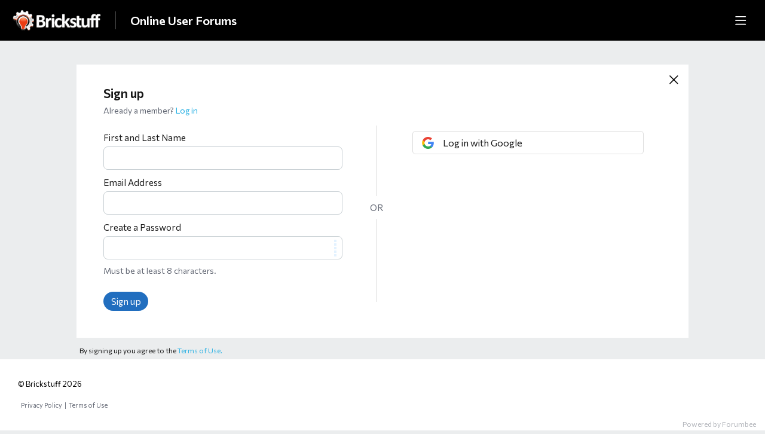

--- FILE ---
content_type: text/html;charset=UTF-8
request_url: https://forum.brickstuff.com/signup?forward=%2Ft%2F83hxaty%3Fr%3Dy4hxv0k
body_size: 6118
content:
<!DOCTYPE html>
<html lang="en" id="angularRootApp" ng-app='angularRootApp' class="prod " ng-non-bindable>
  <head>
  <title>Signup | Community: Brickstuff Hobby Electronics</title>
      <link rel="canonical" href="https://forum.brickstuff.com/signup"/><script type="text/template" class="comp-9d63226b-m0"></script><link rel=icon type=image/x-icon href=https://d56vh6ph4jjmq.cloudfront.net/brickstuff/brickstuff-favicon.ico><script type="text/template" class="comp-9d63226b-m1"></script><script type="text/template" class="comp-0a2048fe-m0"></script><link rel=preconnect href=https://fonts.googleapis.com>
<link rel=preconnect href=https://fonts.gstatic.com crossorigin>
<link href="https://fonts.googleapis.com/css2?family=Commissioner:wght@100..900&display=swap" rel=stylesheet><script type="text/template" class="comp-0a2048fe-m1"></script><meta name="viewport" id="viewport" content="width=device-width,minimum-scale=1,maximum-scale=10,initial-scale=1" />
    <meta name="apple-mobile-web-app-capable" content="yes" />
    <meta name="mobile-web-app-capable" content="yes" />
    <link rel="stylesheet" type="text/css" href="/content/csx/cu5smltnvt7h6sjg3lsbs7buo6khxc2f.css?0110897" />
<link class="theme" rel="stylesheet" href="/content/csx/themes/g/7y7dux7bhpdrhz5forbwjvsxx5kppajk.css?0110897" />
<link class="theme" rel="stylesheet" href="/content/csx/themes/g/75rn7b3alqg6agigmpmgzjsx4iopqhem.css?0110897" />
<link rel="stylesheet" type="text/css" href="/css/f/f.css?res=1582454995" />
    <script src='https://www.google.com/recaptcha/api.js?render=explicit'></script>
    <script >var _gaq=_gaq||[];_gaq.push(['_setAccount','UA-37567053-1'],['_setDetectFlash',false],['_trackPageview']); (function() { var ga = document.createElement('script'); ga.type = 'text/javascript'; ga.async = true; ga.src = ('https:' == document.location.protocol ? 'https://ssl' : 'http://www') + '.google-analytics.com/ga.js'; var s = document.getElementsByTagName('script')[0]; s.parentNode.insertBefore(ga, s);})();</script></head>

  <body id="top" class="view-auth view-signup  -themed   -state-0 ">
    <a id="keyboardHome" href="#main-content">Skip to main content</a>

    <div class="site-layout -cfa -theme thm-air thm-icons thm-icons-pri">
            <div class="site-nav  -above ">

    <div class="b-layout site-nav__layout">
        <div class="site-nav__inner -center">
              <div class="site-brand">
    <a class="site-brand__logo  -sep" tabindex="-1" aria-hidden="true" href="/"><img class="site-brand__media" src="https://s3-us-west-2.amazonaws.com/media.forumbee.com/logos/a97d5ef3-4d1e-4289-a951-fbcb2482192f/900.png" alt="Online&#x20;User&#x20;Forums"></a>
    <a class="site-brand__title" href="/">Online&#x20;User&#x20;Forums</a>
          </div>
  </div>

          <div class="site-nav__inner -right nav-right">
            <noscript>
      <div class="nav-action-wrap">
        <button type="button" class="nojs nav-action"><a href="http://community.forumbee.com/t/18hzyj/enabling-browser-cookies">How to enable Javascript</a></button>
        <span class="separator"></span>
      </div>
    </noscript>

    <div class="nav-action-wrap nav-sandwich -right btn-home-wrap -themed">
      <button type="button" class="nav-action btn-icon btn-home -site-nav" data-panel="sw-dialog-home" aria-label="Main menu" aria-expanded="false" aria-controls="aySandwichDialog" ></button>
    </div>
  </div>


        </div>
    <script type="text/template" class="comp-bf206b40-m0"></script><div class="cgnav__outer">
  <div class="b-layout"> 
    <div class="cgnav__inner">
      <ul class="cgnav__listlevel1">
                
        
        
        
        
        
        
        <li class="cgnav__listitemlevel1">
          <a href="/category/brickstuff-customer-corner" class="cgnav__lnk -brickstuff-customer-corner -section ">Brickstuff Customer Corner</a>
          <span class="cgnav__chevron"></span>
          <ul class="cgnav__listlevel2">
            <li class="cgnav__listitemlevel2"><a class="cgnav__lnk" href="/category/what-lights-do-i-use-for-x-lego-set">What Lights Do I Use For [a specific] LEGO Set?</a></li>
            <li class="cgnav__listitemlevel2"><a class="cgnav__lnk" href="/category/megaconstrux">Mega Construx/Other Mega</a></li>
            <li class="cgnav__listitemlevel2"><a class="cgnav__lnk" href="/category/introductions">Introduce Yourself!</a></li>
            <li class="cgnav__listitemlevel2"><a class="cgnav__lnk" href="/category/your-creations">Your Creations</a></li>
            <li class="cgnav__listitemlevel2"><a class="cgnav__lnk" href="/category/customer-tips-and-tricks">Customer Tips and Tricks</a></li>
            <li class="cgnav__listitemlevel2"><a class="cgnav__lnk" href="/category/brickstuff-uses-beyond-lego">Brickstuff Uses Beyond LEGO</a></li>
            <li class="cgnav__listitemlevel2"><a class="cgnav__lnk" href="/category/brickflims">Brickflims</a></li>
            <li class="cgnav__listitemlevel2"><a class="cgnav__lnk" href="/category/scalemodels">Scale Models</a></li>
          </ul>
        </li>
        
        
        
        
        
        
        
        
        
        
        
        
        
        
        
        
        
        
        
        
        
        
        
        
        
        
        
        
        
        
        
        
        
        
        
        
        <li class="cgnav__listitemlevel1">
          <a href="/category/brickstuff-products" class="cgnav__lnk -brickstuff-products -section ">Brickstuff Products</a>
          <span class="cgnav__chevron"></span>
          <ul class="cgnav__listlevel2">
            <li class="cgnav__listitemlevel2"><a class="cgnav__lnk" href="/category/ipower">Intelligent Power System</a></li>
            <li class="cgnav__listitemlevel2"><a class="cgnav__lnk" href="/category/brickscreens">BrickScreen OLED and LCD Hobby Video Screens</a></li>
            <li class="cgnav__listitemlevel2"><a class="cgnav__lnk" href="/category/brickpixel">BrickPixel Lighting System</a></li>
            <li class="cgnav__listitemlevel2"><a class="cgnav__lnk" href="/category/brickstuff-lights">Brickstuff Lights</a></li>
            <li class="cgnav__listitemlevel2"><a class="cgnav__lnk" href="/category/lighting-effects">Lighting Effects</a></li>
            <li class="cgnav__listitemlevel2"><a class="cgnav__lnk" href="/category/power-options">Power Options</a></li>
            <li class="cgnav__listitemlevel2"><a class="cgnav__lnk" href="/category/expansion-accessories">Expansion Accessories</a></li>
            <li class="cgnav__listitemlevel2"><a class="cgnav__lnk" href="/category/control">Control</a></li>
            <li class="cgnav__listitemlevel2"><a class="cgnav__lnk" href="/category/set-specific-kits">Set-Specific Kits</a></li>
          </ul>
        </li>
        
        
        
        
        
        
        
        
        
        
        
        
        
        
        
        
        
        
        
        
        
        
        
        
        
        
        
        
        
        
        
        
        
        
        
        
        
        
        
        
        <li class="cgnav__listitemlevel1">
          <a href="/category/do-it-yourself-diy" class="cgnav__lnk -do-it-yourself-diy -section ">Do It Yourself (DIY)</a>
          <span class="cgnav__chevron"></span>
          <ul class="cgnav__listlevel2">
            <li class="cgnav__listitemlevel2"><a class="cgnav__lnk" href="/category/arduino">Arduino</a></li>
            <li class="cgnav__listitemlevel2"><a class="cgnav__lnk" href="/category/general-diy">General DIY</a></li>
          </ul>
        </li>
        
        
        
        
        
        
        
        
        
        
        
        
        <li class="cgnav__listitemlevel1">
          <a href="/category/help" class="cgnav__lnk -help -section ">Help</a>
          <span class="cgnav__chevron"></span>
          <ul class="cgnav__listlevel2">
            <li class="cgnav__listitemlevel2"><a class="cgnav__lnk" href="/category/product-manuals">Product Manuals</a></li>
            <li class="cgnav__listitemlevel2"><a class="cgnav__lnk" href="/category/trouble">Product Support and Issues</a></li>
            <li class="cgnav__listitemlevel2"><a class="cgnav__lnk" href="/category/questions">General Questions & Answers</a></li>
            <li class="cgnav__listitemlevel2"><a class="cgnav__lnk" href="/category/articles">Help Articles</a></li>
          </ul>
        </li>
        
        
        
        
        
        
        
        
        
        
        
        
        
        
        
        
        
        
        
        
        <li class="cgnav__listitemlevel1">
          <a href="/category/feedback" class="cgnav__lnk -feedback -section ">Feedback</a>
          <span class="cgnav__chevron"></span>
          <ul class="cgnav__listlevel2">
            <li class="cgnav__listitemlevel2"><a class="cgnav__lnk" href="/category/ideas">New Product Ideas</a></li>
            <li class="cgnav__listitemlevel2"><a class="cgnav__lnk" href="/category/general-feedback">General Feedback</a></li>
          </ul>
        </li>
        
        
        
        
        
        
        
        
        

        <li class="cgnav__listitemlevel1"><a href="/topics" class="cgnav__lnk -topics">Latest Activity</a></li>
        
        
        
        <li class="cgnav__listitemlevel1">
          <a href="https://www.brickstuff.com/" class="cgnav__lnk" target="_blank">
            Brickstuff.com 
            <svg xmlns="http://www.w3.org/2000/svg" width="10" height="10" fill="#ffffffba" viewBox="0 0 16 16" aria-hidden="true">
  <path d="M6 3a1 1 0 0 1 0-2h7a1 1 0 0 1 1 1v7a1 1 0 0 1-2 0V4.41l-8.3 8.3a1 1 0 1 1-1.4-1.42L10.6 3H6z"/>
</svg>
</a></li>
      </ul>
    </div>
  </div>
</div><script type="text/template" class="comp-bf206b40-m1"></script></div>
  <header class="site-top">
            <div class="site-header">

    </div>
</header>

          <div class="content">
        <div class="security-cookies">
  <div class="security-cookies-contents">
    <div class="security-cookies-title">
      To log in, please enable your browser cookies and then click <a href="javascript:window.reload(true);">retry</a>.
    </div>
    <div class="security-cookies-instruction">
      <a href="http://community.forumbee.com/t/18hzyj/enabling-browser-cookies">How to enable browser cookies</a>
    </div>
  </div>
</div>


<div class="site-msg">
      <div class="b-layout">
        <div class="site-msg__inner">
          <div class="statusmsg" style="display:none;"><!-- --></div>
</div>
      </div>
    </div>

    <div class="security-dialog security-dialog-signup ">

        <div class="security-dialog-center">
            <div class="security-dialog-contents">
              <a class="security-close" href="&#x2F;t&#x2F;83hxaty?r=y4hxv0k"></a>
              <div class="security-header">
                  <div class="security-header-inner">
                    <span class="security-header-sub1">

                        Sign up</span>

                      <span class="security-header-login">
                          <label>Already a member? <a href="/login" class="thm-lnk auth-login-link">Log in</a></label>
                        </span>
                      </div>
                </div>
              <div class="security-section-wrap">
              <div class="security-section security-section-signup">
                  <form class="security-section-signup-form" name="signup-form" action="/signup/go?forward=%2Ft%2F83hxaty%3Fr%3Dy4hxv0k" method="post" >
                    <div class="statusmsg" style="display:none;"><!-- --></div>
<input type="hidden" name="verifyKey" value="">
                    <div class="form-inputs">

                      <div class="input_container">
                            <label for="nameInput2" class="input_container-label">First&#x20;and&#x20;Last&#x20;Name</label>
                            <div class="input-hint-container">
                              <input id="nameInput2" type="text" class="input -trans input-hint-field" autocorrect="off" spellcheck="false" autocomplete="off" name="name" required placeholder="" maxlength="30" value="" >
                            </div>
                          </div>

                          <div class="input_container">
                            <label for="emailInput" class="input_container-label">Email&#x20;Address</label>
                            <div class="input-hint-container">
                              <input id="emailInput" type="email" class="input -trans input-hint-field" name="email" required placeholder="" autocorrect="off" spellcheck="false" autocomplete="off" value="" maxlength="100" >
                            </div>
                          </div>
                        <div class="input_container password">
                        <label for="passwordInput" class="input_container-label">Create&#x20;a&#x20;Password</label>
                        <div class="input-hint-container">
                          <input id="passwordInput" type="password" class="input -trans input-hint-field" name="password" required placeholder="" autocomplete="off">
                          <span class="password-input-meter infotip" data-tip-class="nowrap" data-tip="Use uncommon words, non-standard uPPercasing, creative spelllling, and non-obvious numbers and symbols">
                            <div class="password-input-dot -dot4"></div>
                            <div class="password-input-dot -dot3"></div>
                            <div class="password-input-dot -dot2"></div>
                            <div class="password-input-dot -dot1"></div>
                            <div class="password-input-dot -dot0"></div>
                          </span>
                          <div class="field_instruction">
                            Must be at least 8 characters.</div>
                        </div>
                      </div>

                      <div class="recaptcha">
                        <div class="g-recaptcha-lazy" data-sitekey="6LfanyoUAAAAANsR7C3-uIHegR7rTEMhmh9HLfxW"></div>
                          </div>

                      <div class="security-section-controls">
                        <button type="button" class="btn-primary btn-signup">Sign up</button>
                          <span class="wait"></span>
                      </div>

                    </div>

                  </form>

                </div>

              <div class="security-section security-section-identities fb -forumbee-login">
        <div class="statusmsg" style="display:none;"><!-- --></div>
<form class="form-login__provider" name="frmLoginProvider2" action="/auth/oauth/social" method="post">
                <input type="hidden" name="providerId" value="2"/>

                <button type="button" class="btn-lnk -border btn-provider-login -p2" type="button"
                      onclick="$.js.submit(document.frmLoginProvider2);">

                Log in with Google</button>
                </form>

              </div>

    </div>

            </div>
          </div>
        </div>

      <div class="security-section-terms__wrap">
          <div class="security-section-terms">
                By signing up you agree to the <a class="thm-lnk" href="/terms" target="_new">Terms of Use.</a></div>
            </div>
      </div>
    </div>
        <div tabindex="-1" data-focus-restore=".btn-home.-site-nav" id="aySandwichDialog" class="sw-dialog -right -themed ">

  <div class="sw-dialog__inner ">

    <div role="tablist" class="sw-bar  tab-key-root">

      <div tabindex="0" class="visuallyhidden" aria-hidden="true" data-tab-prev=".btn-home.-site-nav"></div>
      <div class="nav-action-wrap home-container">
          <button role="tab" aria-controls="swPanel1" aria-selected="false" aria-label="Main menu" type="button" class="btn-icon sw-btn-home -sandwich -outline-inside"></button>
          <div id="swPanel1" tabindex="-1" data-focus-restore=".btn-home.-sandwich" class="sw-bar__inner -right -home -outline-inside">

            <div class="panel panel-categories -sand" >
      <h3 id="panelTitleCategories-sand" class="panel__title "><a class="panel-categories__title" href="/">Home</a></h3>
    <div class="panel__body">
          <ul class=" -level1" aria-labelledby="panelTitleCategories-sand">

            <li class="panel-categories__item -key-37a8m -link-brickstuff-customer-corner -type-section">

    <button type="button" class="panel-categories__label -level1 -parent -key-37a8m" aria-expanded="false" aria-controls="panel-categories__items-level2">
              <span class="icon  -closed" aria-hidden="true"></span><span id="label-sand-37a8m" class="label">Brickstuff&#x20;Customer&#x20;Corner</span>
            </button>

            <ul id="panel-categories__items-level2" class="panel-categories__items  -closed -level2" aria-labelledby="label-sand-37a8m" >
              <li class="panel-categories__item -key-19a8r -link-what-lights-do-i-use-for-x-lego-set -type-question">

    <a class="panel-categories__label -node -level2 -key-19a8r"
             href="&#x2F;category&#x2F;what-lights-do-i-use-for-x-lego-set" >
            <span class="label">What&#x20;Lights&#x20;Do&#x20;I&#x20;Use&#x20;For&#x20;[a&#x20;specific]&#x20;LEGO&#x20;Set?</span>
          </a>

        </li>
<li class="panel-categories__item -key-x1hn5m -link-megaconstrux -type-discussion">

    <a class="panel-categories__label -node -level2 -key-x1hn5m"
             href="&#x2F;category&#x2F;megaconstrux" >
            <span class="label">Mega&#x20;Construx&#x2F;Other&#x20;Mega</span>
          </a>

        </li>
<li class="panel-categories__item -key-k8a8t -link-introductions -type-discussion">

    <a class="panel-categories__label -node -level2 -key-k8a8t"
             href="&#x2F;category&#x2F;introductions" >
            <span class="label">Introduce&#x20;Yourself!</span>
          </a>

        </li>
<li class="panel-categories__item -key-19a8z -link-your-creations -type-discussion">

    <a class="panel-categories__label -node -level2 -key-19a8z"
             href="&#x2F;category&#x2F;your-creations" >
            <span class="label">Your&#x20;Creations</span>
          </a>

        </li>
<li class="panel-categories__item -key-x0a8l -link-customer-tips-and-tricks -type-discussion">

    <a class="panel-categories__label -node -level2 -key-x0a8l"
             href="&#x2F;category&#x2F;customer-tips-and-tricks" >
            <span class="label">Customer&#x20;Tips&#x20;and&#x20;Tricks</span>
          </a>

        </li>
<li class="panel-categories__item -key-81a8f -link-brickstuff-uses-beyond-lego -type-discussion">

    <a class="panel-categories__label -node -level2 -key-81a8f"
             href="&#x2F;category&#x2F;brickstuff-uses-beyond-lego" >
            <span class="label">Brickstuff&#x20;Uses&#x20;Beyond&#x20;LEGO</span>
          </a>

        </li>
<li class="panel-categories__item -key-k8vjj -link-brickflims -type-discussion">

    <a class="panel-categories__label -node -level2 -key-k8vjj"
             href="&#x2F;category&#x2F;brickflims" >
            <span class="label">Brickflims</span>
          </a>

        </li>
<li class="panel-categories__item -key-36h27x -link-scalemodels -type-discussion">

    <a class="panel-categories__label -node -level2 -key-36h27x"
             href="&#x2F;category&#x2F;scalemodels" >
            <span class="label">Scale&#x20;Models</span>
          </a>

        </li>
</ul>


          </li>
<li class="panel-categories__item -key-62ax0 -link-brickstuff-products -type-section">

    <button type="button" class="panel-categories__label -level1 -parent -key-62ax0" aria-expanded="false" aria-controls="panel-categories__items-level2">
              <span class="icon  -closed" aria-hidden="true"></span><span id="label-sand-62ax0" class="label">Brickstuff&#x20;Products</span>
            </button>

            <ul id="panel-categories__items-level2" class="panel-categories__items  -closed -level2" aria-labelledby="label-sand-62ax0" >
              <li class="panel-categories__item -key-80hggr -link-ipower -type-article">

    <a class="panel-categories__label -node -level2 -key-80hggr"
             href="&#x2F;category&#x2F;ipower" >
            <span class="label">Intelligent&#x20;Power&#x20;System</span>
          </a>

        </li>
<li class="panel-categories__item -key-h4htxa -link-brickscreens -type-discussion">

    <a class="panel-categories__label -node -level2 -key-h4htxa"
             href="&#x2F;category&#x2F;brickscreens" >
            <span class="label">BrickScreen&#x20;OLED&#x20;and&#x20;LCD&#x20;Hobby&#x20;Video&#x20;Screens</span>
          </a>

        </li>
<li class="panel-categories__item -key-y6ax4 -link-brickpixel -type-discussion">

    <a class="panel-categories__label -node -level2 -key-y6ax4"
             href="&#x2F;category&#x2F;brickpixel" >
            <span class="label">BrickPixel&#x20;Lighting&#x20;System</span>
          </a>

        </li>
<li class="panel-categories__item -key-k8axv -link-brickstuff-lights -type-discussion">

    <a class="panel-categories__label -node -level2 -key-k8axv"
             href="&#x2F;category&#x2F;brickstuff-lights" >
            <span class="label">Brickstuff&#x20;Lights</span>
          </a>

        </li>
<li class="panel-categories__item -key-19a8q -link-lighting-effects -type-discussion">

    <a class="panel-categories__label -node -level2 -key-19a8q"
             href="&#x2F;category&#x2F;lighting-effects" >
            <span class="label">Lighting&#x20;Effects</span>
          </a>

        </li>
<li class="panel-categories__item -key-x0a8h -link-power-options -type-discussion">

    <a class="panel-categories__label -node -level2 -key-x0a8h"
             href="&#x2F;category&#x2F;power-options" >
            <span class="label">Power&#x20;Options</span>
          </a>

        </li>
<li class="panel-categories__item -key-81a8y -link-expansion-accessories -type-discussion">

    <a class="panel-categories__label -node -level2 -key-81a8y"
             href="&#x2F;category&#x2F;expansion-accessories" >
            <span class="label">Expansion&#x20;Accessories</span>
          </a>

        </li>
<li class="panel-categories__item -key-62a83 -link-control -type-discussion">

    <a class="panel-categories__label -node -level2 -key-62a83"
             href="&#x2F;category&#x2F;control" >
            <span class="label">Control</span>
          </a>

        </li>
<li class="panel-categories__item -key-37ax9 -link-set-specific-kits -type-discussion">

    <a class="panel-categories__label -node -level2 -key-37ax9"
             href="&#x2F;category&#x2F;set-specific-kits" >
            <span class="label">Set-Specific&#x20;Kits</span>
          </a>

        </li>
</ul>


          </li>
<li class="panel-categories__item -key-m3a8x -link-do-it-yourself-diy -type-section">

    <button type="button" class="panel-categories__label -level1 -parent -key-m3a8x" aria-expanded="false" aria-controls="panel-categories__items-level2">
              <span class="icon  -closed" aria-hidden="true"></span><span id="label-sand-m3a8x" class="label">Do&#x20;It&#x20;Yourself&#x20;(DIY)</span>
            </button>

            <ul id="panel-categories__items-level2" class="panel-categories__items  -closed -level2" aria-labelledby="label-sand-m3a8x" >
              <li class="panel-categories__item -key-q4a88 -link-arduino -type-discussion">

    <a class="panel-categories__label -node -level2 -key-q4a88"
             href="&#x2F;category&#x2F;arduino" >
            <span class="label">Arduino</span>
          </a>

        </li>
<li class="panel-categories__item -key-h5a86 -link-general-diy -type-discussion">

    <a class="panel-categories__label -node -level2 -key-h5a86"
             href="&#x2F;category&#x2F;general-diy" >
            <span class="label">General&#x20;DIY</span>
          </a>

        </li>
</ul>


          </li>
<li class="panel-categories__item -key-m3axa -link-help -type-section">

    <button type="button" class="panel-categories__label -level1 -parent -key-m3axa" aria-expanded="false" aria-controls="panel-categories__items-level2">
              <span class="icon  -closed" aria-hidden="true"></span><span id="label-sand-m3axa" class="label">Help</span>
            </button>

            <ul id="panel-categories__items-level2" class="panel-categories__items  -closed -level2" aria-labelledby="label-sand-m3axa" >
              <li class="panel-categories__item -key-q4a8p -link-product-manuals -type-article">

    <a class="panel-categories__label -node -level2 -key-q4a8p"
             href="&#x2F;category&#x2F;product-manuals" >
            <span class="label">Product&#x20;Manuals</span>
          </a>

        </li>
<li class="panel-categories__item -key-q4axc -link-trouble -type-discussion">

    <a class="panel-categories__label -node -level2 -key-q4axc"
             href="&#x2F;category&#x2F;trouble" >
            <span class="label">Product&#x20;Support&#x20;and&#x20;Issues</span>
          </a>

        </li>
<li class="panel-categories__item -key-62ayz -link-questions -type-question">

    <a class="panel-categories__label -node -level2 -key-62ayz"
             href="&#x2F;category&#x2F;questions" >
            <span class="label">General&#x20;Questions&#x20;&amp;&#x20;Answers</span>
          </a>

        </li>
<li class="panel-categories__item -key-q4ayf -link-articles -type-article">

    <a class="panel-categories__label -node -level2 -key-q4ayf"
             href="&#x2F;category&#x2F;articles" >
            <span class="label">Help&#x20;Articles</span>
          </a>

        </li>
</ul>


          </li>
<li class="panel-categories__item -key-x0ax7 -link-feedback -type-section">

    <button type="button" class="panel-categories__label -level1 -parent -key-x0ax7" aria-expanded="false" aria-controls="panel-categories__items-level2">
              <span class="icon  -closed" aria-hidden="true"></span><span id="label-sand-x0ax7" class="label">Feedback</span>
            </button>

            <ul id="panel-categories__items-level2" class="panel-categories__items  -closed -level2" aria-labelledby="label-sand-x0ax7" >
              <li class="panel-categories__item -key-m3ayl -link-ideas -type-idea">

    <a class="panel-categories__label -node -level2 -key-m3ayl"
             href="&#x2F;category&#x2F;ideas" >
            <span class="label">New&#x20;Product&#x20;Ideas</span>
          </a>

        </li>
<li class="panel-categories__item -key-81axs -link-general-feedback -type-discussion">

    <a class="panel-categories__label -node -level2 -key-81axs"
             href="&#x2F;category&#x2F;general-feedback" >
            <span class="label">General&#x20;Feedback</span>
          </a>

        </li>
</ul>


          </li>
</ul>

          <a class="thm-lnk panel-categories__view-all" href="/topics">View all topics</a>
          </div>
      </div>
  <div class="parent-link-wrap">
              </div>
            <div class="sandwich-panel sandwich-panel-external">
                <a class="sandwich-external-link" href="https:&#x2F;&#x2F;www.brickstuff.com">Main&#x20;Brickstuff&#x20;Website</a>
              </div>
            </div>
        </div>
      <button role="tab" type="button" class="nav-action btn-icon sw-btn-close -sandwich focus-restore" aria-label="Close menu" data-focus-restore=".btn-home.-site-nav"></button>
        <div tabindex="0" class="visuallyhidden" aria-hidden="true" data-tab-next=".btn-home.-site-nav"></div>
      </div>
  </div>
</div>

<footer class="site-footer">
    <div class="b-layout">
      <script type="text/template" class="comp-2d34d620-m0"></script><div class="footer-nav-wrapper">
  <div class="footer-nav">
    <div class="footer-copyright">
     <a href="https://www.brickstuff.com" class="thm-lnk footer-lnk" target="_blank">&#169; Brickstuff 2026</a> 
    </div>
    
  </div>
</div><script type="text/template" class="comp-2d34d620-m1"></script><div class="site-footer__msg formatted">
                  <p> <a href="/privacy" rel="nofollow noopener noreferrer">Privacy Policy</a>&nbsp; |&nbsp; <a href="/terms" rel="nofollow noopener noreferrer">Terms of Use</a> </p></div>
            <a tabindex="-1" class="site-footer__powered" href="https://forumbee.com?go">Powered by Forumbee</a>
          </div>
  </footer>
<div id="tooltip">
  <div class="tooltip_container">
    <div class="tooltip_heading"> </div>
    <div class="tooltip_body"> </div>
  </div>
  <div class="tooltip_foot"> </div>
  <div class="cf"></div>
</div>

<div id="toolhelp">
  <div class="toolhelp_body"> </div>
  <div class="tooltip-pointer"></div>
</div>

<div id="infotip">
  <div class="infotip_body"> </div>
</div>
<div id="modalOverlay"></div>
  <script >pagestate={};pagestate.version='0110897';pagestate.root='https://forum.brickstuff.com';pagestate.ckeditor='ckeditor_4.20.1';pagestate.style='1';pagestate.memberSearch=true;pagestate.lang='en';pagestate.tz='';</script>
      <script type="text/javascript" src="/content/jsx/o3x3srvgz5pwf5md4pkbtjnrvn7p2fyh.js?0110897" ></script>
<script type="text/javascript" src="/content/jsx/wmyr6nmos74cau7hh5nm6e26pcdzditu.js?0110897" ></script>
<script type="text/javascript" src="/content/jsx/c7soutwtnol5clb3wsr7lmvgxobt5kfe.js?0110897" ></script>
<script type="text/javascript" src="/content/jsx/g45ttjpfb2ads6vawltfd6rli2pjcdzy.js?0110897" ></script>
<script type="text/javascript" src="/content/jsx/dd4gotk2n5vglprmjtelvyfn5qwk3wdn.js?0110897" ></script>
<div id="fb-root"></div>
    <script src="/js/f/f.js?res=-1054401486"></script><script >var tz=document.createElement('script');tz.src='/content/js/fw/tz/tz.js';document.write(tz.outerHTML);</script>
    </body>
</html>


--- FILE ---
content_type: image/svg+xml
request_url: https://forum.brickstuff.com/content/images-admin/logo_google.svg?v=1737077243836
body_size: 774
content:
<svg xmlns="http://www.w3.org/2000/svg" width="20" height="20"><g fill="none" fill-rule="nonzero"><path fill="#4285F4" d="M19.787 10.225c0-.658-.058-1.283-.158-1.892h-9.417v3.759h5.392c-.241 1.233-.95 2.275-2 2.983v2.5h3.217c1.883-1.742 2.966-4.308 2.966-7.35Z"/><path fill="#34A853" d="M10.213 20c2.7 0 4.958-.9 6.608-2.425l-3.217-2.5c-.9.6-2.041.967-3.391.967-2.609 0-4.817-1.759-5.609-4.134H1.287v2.575C2.93 17.75 6.304 20 10.213 20Z"/><path fill="#FBBC05" d="M4.604 11.908A5.803 5.803 0 0 1 4.288 10c0-.667.116-1.308.316-1.908V5.517H1.287a9.884 9.884 0 0 0 0 8.966l3.317-2.575Z"/><path fill="#EA4335" d="M10.213 3.958c1.475 0 2.791.509 3.833 1.5l2.85-2.85C15.17.992 12.912 0 10.212 0 6.305 0 2.93 2.25 1.287 5.517l3.317 2.575c.792-2.375 3-4.134 5.609-4.134Z"/></g></svg>